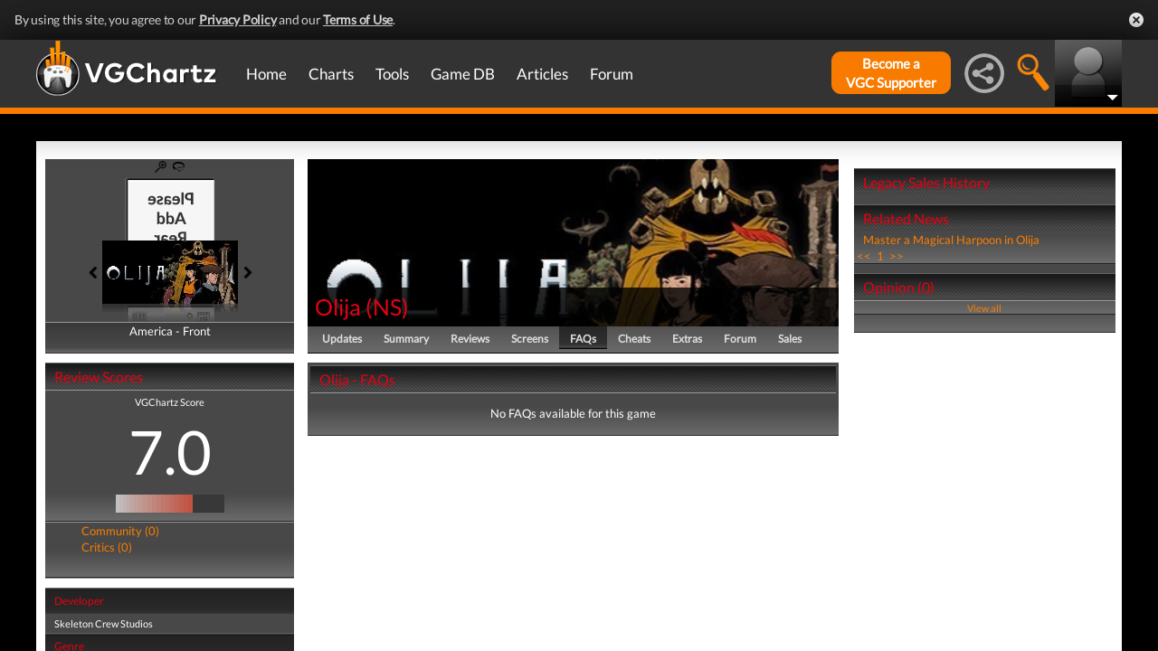

--- FILE ---
content_type: text/html; charset=UTF-8
request_url: https://www.vgchartz.com/games/outgamescore.php
body_size: 78
content:
<ul class="gRvPnavigation">
        <li onclick="FormPage('/games/outgamescore.php','type=User&id=228061','gamescore',0);return false;">Community (0)</li>
        <li onclick="FormPage('/games/outgamescore.php','type=Critic&id=228061','gamescore',0);return false;">Critics (0)</li>
      </ul>
      <div id="gameReviewWrapper"></div>

--- FILE ---
content_type: text/html; charset=iso-8859-1
request_url: https://www.vgchartz.com/games/gamerelatednews.php
body_size: 229
content:
<div id="relatedNewsBox">
          <h1 style="border-bottom:0px;">Related News</h1><div id="relatedNewsRow">
            <a href="https://www.vgchartz.com/article/446996/master-a-magical-harpoon-in-olija/" style="font-weight:normal;">Master a Magical Harpoon in Olija</a>
          </div><div id="HPRow"><span><a href="#" onclick="FormPage('/games/gamerelatednews.php','page=1&gameid=228061','relatedNews',0);return false;">&nbsp;<<&nbsp;</a></span><span><a class="selected" href="#" onclick="FormPage('/games/gamerelatednews.php','page=1&gameid=228061','relatedNews',0);return false;">&nbsp;1&nbsp;</a></span><span><a href="#" onclick="FormPage('/games/gamerelatednews.php','page=1&gameid=228061','relatedNews',0);return false;">&nbsp;>>&nbsp;</a></span></div>
      </div>